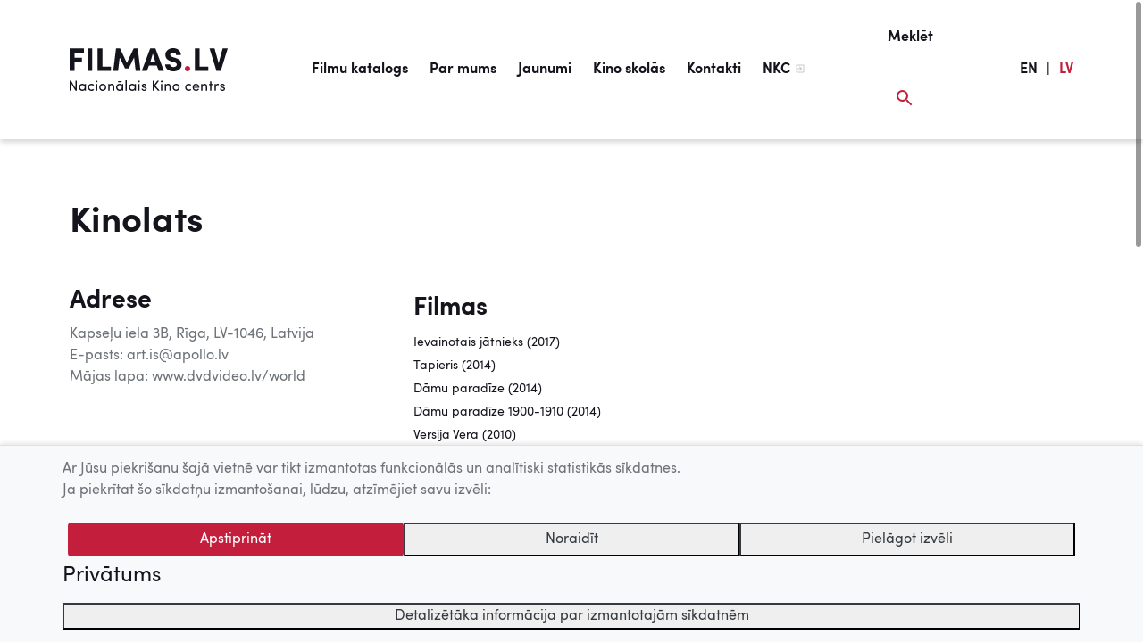

--- FILE ---
content_type: text/html; charset=UTF-8
request_url: https://www.filmas.lv/studio/54/
body_size: 29666
content:
<!DOCTYPE html>
<html lang="lv-LV">
<head>

	<meta http-equiv="Content-Type" content="text/html; charset=UTF-8" />
		
	<title>   Studija | Filmas.lv | LMDb </title>
	
	<meta name="title" content="  Studija" />
	<meta name="keywords" content="kino, centrs, filma, latvija, Latvijas filmas, latviešu kino, LMDb, Latvian movie database, Latvijas filmu katalogs" />   
	<meta name="description" content="Šī ir pilnīgākā, jaunākā un plašākā Latvijā radīto filmu datubāze" /> 	
		
				
			<meta property="og:title" content="Studija"> 
		<meta property="og:type" content="article">
		<meta property="og:url" content="https://www.filmas.lv/studio/"> 
		<meta property="og:image" content=""> 
		<meta property="og:site_name" content="Filmas.lv">
		<meta property="og:description" content=""> 
			
		
	<meta content="yes" name="apple-mobile-web-app-capable" />
    <meta name="viewport" content="minimum-scale=1.0, width=device-width, maximum-scale=1, user-scalable=no">
  	
	<link rel="Shortcut Icon" href="https://www.filmas.lv/wp-content/themes/filmas/img/favicon/favicon.ico" type="image/x-icon" />  	
	<link rel="apple-touch-icon" sizes="180x180" href="https://www.filmas.lv/wp-content/themes/filmas/img/favicon/apple-touch-icon.png">
	<link rel="icon" type="image/png" sizes="32x32" href="https://www.filmas.lv/wp-content/themes/filmas/img/favicon/favicon-32x32.png">
	<link rel="icon" type="image/png" sizes="16x16" href="https://www.filmas.lv/wp-content/themes/filmas/img/favicon/favicon-16x16.png">
	<link rel="manifest" href="https://www.filmas.lv/wp-content/themes/filmas/img/favicon/site.webmanifest">  	
  	
  	<script>
  		var isMobile = false;
	</script>			  	
     
	<link rel="alternate" type="application/rss+xml" title="Filmas.lv - 10 jaunākās pievienotās filmas" href="//www.filmas.lv/latest_movies_rss2/" />
	<link rel="alternate" type="application/atom+xml" title="Filmas.lv - 10 jaunākās pievienotās filmas" href="//www.filmas.lv/latest_movies_atom/" />  
     <meta name='robots' content='max-image-preview:large' />
<link rel='dns-prefetch' href='//s.w.org' />
<link rel="alternate" type="application/rss+xml" title="Filmas.lv&raquo; Barotne" href="https://www.filmas.lv/feed/" />
<link rel="stylesheet" href="https://www.filmas.lv/wp-content/plugins/wordpresspasswordexpiry/css/wpe_fe.css?ver=5.8.2">
<link rel="stylesheet" href="https://www.filmas.lv/wp-includes/css/dist/block-library/style.min.css?ver=5.8.2">
<link rel="stylesheet" href="https://www.filmas.lv/wp-content/plugins/wp-rss-multi-importer/templates/templates.css?ver=5.8.2">
<link rel="stylesheet" href="https://www.filmas.lv/wp-content/themes/filmas/assets/fonts/SofiaPro.css?ver=5.8.2">
<link rel="stylesheet" href="https://www.filmas.lv/wp-content/themes/filmas/css/libs.css?ver=20190502">
<link rel="stylesheet" href="https://www.filmas.lv/wp-content/themes/filmas/css/filmas.css?ver=1759460942">
<script src="https://www.filmas.lv/wp-includes/js/jquery/jquery.min.js?ver=3.6.0" id="jquery-core-js"></script>
<script src="https://www.filmas.lv/wp-includes/js/jquery/jquery-migrate.min.js?ver=3.3.2" id="jquery-migrate-js"></script>
<link rel="https://api.w.org/" href="https://www.filmas.lv/wp-json/" /><link rel="alternate" type="application/json" href="https://www.filmas.lv/wp-json/wp/v2/pages/343" /><link rel="canonical" href="https://www.filmas.lv/studio/" />
<link rel='shortlink' href='https://www.filmas.lv/?p=343' />
<link rel="alternate" type="application/json+oembed" href="https://www.filmas.lv/wp-json/oembed/1.0/embed?url=https%3A%2F%2Fwww.filmas.lv%2Fstudio%2F" />
<link rel="alternate" type="text/xml+oembed" href="https://www.filmas.lv/wp-json/oembed/1.0/embed?url=https%3A%2F%2Fwww.filmas.lv%2Fstudio%2F&#038;format=xml" />
		<style type="text/css">
					.site-title a,
			.site-description {
				color: #939393;
			}
				</style>
				<style type="text/css" id="wp-custom-css">
			@media screen and 
	(min-width: 958px) and
	(max-width: 1202px) { 

.nav-link, .menu-item>a {
	font-size: 14px;	
}
		
		.navbar{
			padding-left: 30px;
		}
		
		
		.logo img {
    	height: 35px;
		}
		
}

@media screen and 
	(min-width: 950px) and
	(max-width: 980px) { 

.nav-link, .menu-item>a {
	font-size: 13px;	
}
		
		
		.logo img {
    	height: 30px;
		}

		
}

#menu-item-218348.current-menu-item > a{
	color: #14141d!important;
	border-bottom: #fff;
	
	
}

#menu-item-218348 > a:after{
	width: 0px;
}


#menu-item-218348{
	display:none;
}


.itemm-389618 h1{
	color:  #c41e3d;
}

.itemm-400398 h1{
	color:  #c41e3d;
}		</style>
		    	 
</head>
<body>
	<a id="top"></a>
		<div class="container-fluid site-content">	  	
			<nav class="navbar navbar-expand-f">
							  	
			  <div class="navbar-brand">	
			  	   <a class="logo" href="https://www.filmas.lv">
			  	  		<img src="https://www.filmas.lv/wp-content/themes/filmas/img/logo/filmas-logo-black.svg" alt="Filmas.lv" title="Filmas.lv" />
			  	   </a>
		  	  </div>
		  	  
		  	  <div id="div" class="collapse navbar-collapse"><ul id="menu" class="navbar-nav mx-auto"><li id="menu-item-162576" class="menu-item menu-item-type-post_type menu-item-object-page menu-item-162576"><a href="https://www.filmas.lv/filmu-katalogs/">Filmu katalogs</a></li>
<li id="menu-item-162577" class="menu-item menu-item-type-post_type menu-item-object-page menu-item-162577"><a href="https://www.filmas.lv/par-mums/">Par mums</a></li>
<li id="menu-item-162578" class="menu-item menu-item-type-post_type menu-item-object-page menu-item-162578"><a href="https://www.filmas.lv/jaunumi/">Jaunumi</a></li>
<li id="menu-item-162579" class="menu-item menu-item-type-post_type menu-item-object-page menu-item-162579"><a href="https://www.filmas.lv/filmas-skolas/">Kino skolās</a></li>
<li id="menu-item-218348" class="menu-item menu-item-type-custom menu-item-object-custom menu-item-218348"><a href="https://www.filmas.lv/filmu-katalogs/?tab=movies&#038;sub_tab=movies-list&#038;list=kino-skolas-tiessaiste">Kino skolās tiešsaistē</a></li>
<li id="menu-item-162580" class="menu-item menu-item-type-post_type menu-item-object-page menu-item-162580"><a href="https://www.filmas.lv/kontakti/">Kontakti</a></li>
<li id="menu-item-162581" class="menu-item menu-item-type-custom menu-item-object-custom menu-item-162581"><a target="_blank" rel="noopener" href="http://nkc.gov.lv/">NKC</a></li>
</ul></div>		  	  		  	     					  	  		  	     					  
			  <ul class="navbar-nav navbar-search navbar-expand ml-auto clearfix">
			      <li class="nav-item float-right">
			        <a id="btn-search" class="nav-link" href="#">
			        	<span class="search-title">Meklēt</span> 			        	
			        	<div class="search-icon-main">	
			        		<svg width="18" height="18" xmlns="http://www.w3.org/2000/svg"><g fill="none" fill-rule="evenodd"><path d="M-3-3h24v24H-3z"/><path class="colorize" d="M12.5 11h-.79l-.28-.27A6.471 6.471 0 0 0 13 6.5 6.5 6.5 0 1 0 6.5 13c1.61 0 3.09-.59 4.23-1.57l.27.28v.79l5 4.99L17.49 16l-4.99-5zm-6 0C4.01 11 2 8.99 2 6.5S4.01 2 6.5 2 11 4.01 11 6.5 8.99 11 6.5 11z" fill="#C41E3D"/></g></svg>
						</div>			        	
			        </a>
			      </li>		      
			  </ul>	    			
			  
              <style>
                  .nav-item-text, .nav-link-lang {
                        width: auto;
                        color: #14141d;
                        font-family: "Sofia Pro";
                        font-size: 16px;
                        font-weight: bold;
                        line-height: 68px;
                        margin-left: 5px !important;
                    
                        text-decoration: none;
                        display: block;
                        /* padding: .5rem 0rem; */            
                  }
                  
                  .nav-link-red{
                        color: #c41e3d;
                  }
              
                  .navbar-lang{
                        margin-right: 10px;
                  }  
                
    
                @media (min-width: 960px) {
                   .navbar-lang{
                        margin-right: 30px;
                   }    
                }                 
                              
                @media (min-width: 1020px) {
                   .navbar-lang{
                        margin-right: 78px;
                   }    
                }           
                              
              </style>
                                                                                          
              <ul class="navbar-nav navbar-expand clearfix navbar-lang">
                  <li class="nav-item nav-item-text">
                    <a class="nav-link nav-link-lang" href="https://www.filmas.lv/en">EN</a> 
                  </li> 
    
                  <li class="nav-item nav-item-text">
                    <div class="nav-link nav-link-lang">|</div>
                  </li> 
                  <li class="nav-item nav-item-text">
                    <div class="nav-link nav-link-lang nav-link-red">LV</div> 
                  </li>       
                              
              </ul>                 			  
				
			  <button id="btn-menu"
			  		  class="navbar-toggler ml-2 mr-2" 
			  		  type="button" 
			  		  aria-label="Izvēlne">			  		  
			  		<span class="navbar-toggler-icon"></span>
			  </button>			
			  
			</nav><section>		
	<div class="content" data-page="studija">
		<div class="row justify-content-md-center">
			<div class="col-md-12 mb-3 float-left">	
				<h1>Kinolats</h1>
			</div>
		</div>
		
					
			
		<div class="row mt-4">			
			
			<div class="col-lg-4 pb-4 ">	<!-- ja nav adreses, tad d-none -->
				<h3>Adrese</h3> 
				
				<p>
                    Kapseļu iela 3B, Rīga, LV-1046, Latvija<br/>E-pasts: art.is@apollo.lv<br/>Mājas lapa: www.dvdvideo.lv/world<br/>	
				</p>		
			</div>   
			
			<div class="col-lg-6 pt-2 pb-4 ">
				<h3>Filmas</h3>		
				
				<ul class="person-links">		
					<li><a href='/movie/3906/'>Ievainotais jātnieks (2017)</a></li><li><a href='/movie/3790/'>Tapieris (2014)</a></li><li><a href='/movie/4048/'>Dāmu paradīze (2014)</a></li><li><a href='/movie/4060/'>Dāmu paradīze 1900-1910 (2014)</a></li><li><a href='/movie/3158/'>Versija Vera (2010)</a></li><li><a href='/movie/4132/'>Jānis Rokpelnis. Portretfilmu cikls Dominante (2010)</a></li><li><a href='/movie/1738/'>Stacijas (2008)</a></li><li><a href='/movie/4134/'>Džemma Skulme. Portretfilmu cikls Dominante (2008)</a></li><li><a href='/movie/2783/'>Sirreālisma gultā. Sukuts (2007)</a></li><li><a href='/movie/4133/'>Andris Rozenbergs. Portretfilmu cikls Dominante (2007)</a></li><li><a href='/movie/4140/'>Biruta Delle. Portretfilmu cikls Dominante (2006)</a></li><li><a href='/movie/4145/'>Gunārs Krollis. Portretfilmu cikls Dominante (2006)</a></li><li><a href='/movie/4152/'>Gunārs Placēns. Portretfilmu cikls Dominante (2006)</a></li><li><a href='/movie/4157/'>Zigmunds Skujiņš. Portretfilmu cikls Dominante (2006)</a></li><li><a href='/movie/4127/'>Rolands Kalniņš. Portretfilmu cikls Dominante (2005)</a></li><li><a href='/movie/4138/'>Valdis Bisenieks. Portretfilmu cikls Dominante (2005)</a></li><li><a href='/movie/4143/'>Pēteris Korsaks. Portretfilmu cikls Dominante (2005)</a></li><li><a href='/movie/4150/'>Kārlis Pamše. Portretfilmu cikls Dominante (2005)</a></li><li><a href='/movie/4151/'>Jāzeps Pīgoznis. Portretfilmu cikls Dominante (2005)</a></li><li><a href='/movie/4156/'>Ingrīda Saulīte. Portretfilmu cikls Dominante (2005)</a></li><li><a href='/movie/4126/'>Gunārs Binde. Portretfilmu cikls Dominante (2004)</a></li><li><a href='/movie/4136/'>Maigurs Andermanis. Portretfilmu cikls Dominante (2004)</a></li><li><a href='/movie/4141/'>Oļģerts Grāvītis. Portretfilmu cikls Dominante (2004)</a></li><li><a href='/movie/4148/'>Herta Naudiņa. Portretfilmu cikls Dominante (2004)</a></li><li><a href='/movie/4154/'>Anna Priede. Portretfilmu cikls Dominante (2004)</a></li><li><a href='/movie/4155/'>Dailis Rožlapa. Portretfilmu cikls Dominante (2004)</a></li><li><a href='/movie/4158/'>Margarita Stāraste. Portretfilmu cikls Dominante (2004)</a></li><li><a href='/movie/4159/'>Ruta Urbaste. Portretfilmu cikls Dominante (2004)</a></li><li><a href='/movie/4128/'>Uldis Brauns. Portretfilmu cikls Dominante (2003)</a></li><li><a href='/movie/4135/'>Večella Varslavāne. Portretfilmu cikls Dominante (2003)</a></li><li><a href='/movie/4144/'>Oļģerts Kroders. Portretfilmu cikls Dominante (2003)</a></li><li><a href='/movie/4149/'>Ada Neretniece. Portretfilmu cikls Dominante (2003)</a></li><li><a href='/movie/1271/'>Mana pasaule - Parīze, Londona, Berlīne, Roma (2002)</a></li><li><a href='/movie/4139/'>Valdis Čukurs. Portretfilmu cikls Dominante (2002)</a></li><li><a href='/movie/4142/'>Alfrēds Jaunušans. Portretfilmu cikls Dominante (2002)</a></li><li><a href='/movie/4146/'>Imants Magone. Portretfilmu cikls Dominante (2002)</a></li><li><a href='/movie/4160/'>Alfrēds Videnieks. Portretfilmu cikls Dominante (2002)</a></li><li><a href='/movie/4129/'>Valentīna Freimane. Portretfilmu cikls Dominante (2001)</a></li><li><a href='/movie/4131/'>Gunārs Bībers. Portretfilmu cikls Dominante (2001)</a></li><li><a href='/movie/4137/'>Biruta Baumane. Portretfilmu cikls Dominante (2001)</a></li><li><a href='/movie/4153/'>Elza Preiss. Portretfilmu cikls Dominante (2001)</a></li><li><a href='/movie/978/'>Mīlestība, nāve un televīzija (2000)</a></li><li><a href='/movie/1043/'>Iepazīsti Latviju! Latvijas laikmets (2000)</a></li><li><a href='/movie/4130/'>Vija Artmane. Portretfilmu cikls Dominante (2000)</a></li><li><a href='/movie/4147/'>Pēteris Martinsons. Portretfilmu cikls Dominante (2000)</a></li><li><a href='/movie/1040/'>Latvietis pūš pīlītes (1999)</a></li><li><a href='/movie/1081/'>Raibā Rīga (1998)</a></li><li><a href='/movie/1098/'>Mežu epizodes. Latvijas laikmets (1997)</a></li>				
				</ul>				
			</div>  
			
			<div class="col-lg-2"></div> 		    		
		</div>
	</div>		
</section>	
	

		
<!--=======================================================-->		
<!-- FOOTER START -->		
<!--=======================================================-->	
	</div><!-- /.container fluid-->
			
	<footer class="footer">
	  <div class="container-fluid py-4">
	  	
	  	<div class="clearfix"> 
	  		<a class="float-right text-muted footer-text" href="#top" id="btn-scroll-to-top">
	  			<img alt="Uz augšu" class="mx-2" src="https://www.filmas.lv/wp-content/themes/filmas/img/ic_arrow_up.svg">Uz augšu
	  		</a>	  		
	  	</div>
	  	
	  	<div class="line mt-2 mb-4 float-none d-block"></div>
	  	
	  	<div class="row">
	  		
	  		<div class="col-md-7 col-sm-6 my-auto col-lg-9">
			    <span class="text-muted footer-text">	    	    	
			    	© 2026 Nacionālais Kino centrs, Kultūras informācijas sistēmu centrs. Sadarbības partneris: Latvijas Valsts kinofotofonodokumentu arhīvs.
			    </span>			    
	    	</div>
	    	<div class="col-md-5 col-sm-6 col-lg-3 pt-3">
	    		<div class="footer-logo">	
	    			<div class="float-md-right mx-auto" style="width: 270px;">    		
		    		<img class="float-right footer-logo-kisc ml-lg-4" alt="KISC logo" style="max-height: 92px; max-width: 120px;" src="https://www.filmas.lv/wp-content/themes/filmas/img/logo/kisc-logo.svg" />
		    		<img class="mr-auto footer-logo-nkc ml-2" alt="NKC logo" style="margin-bottom: 12px;" src="https://www.filmas.lv/wp-content/themes/filmas/img/logo/nkc-logo.svg"/>
		    		</div>
	    		</div>	    		
	    	</div>
	    
	    </div>
	  </div>
	</footer>	
		
<!--=======================================================-->		
<!-- SEARCH WINDOW -->		
<!--=======================================================-->	
	<div class="search-window">
		<div id="overlay-search" class="overlay">
			
			<div class="overlay-search-container">														
				<div class="container-fluid pt-3">
															
					<div class="search-icon">	
						<!--	
						<img src="img/ic_search_red.svg">
						-->
						<svg width="18" height="18" xmlns="http://www.w3.org/2000/svg"><g fill="none" fill-rule="evenodd"><path d="M-3-3h24v24H-3z"/><path class="colorize" d="M12.5 11h-.79l-.28-.27A6.471 6.471 0 0 0 13 6.5 6.5 6.5 0 1 0 6.5 13c1.61 0 3.09-.59 4.23-1.57l.27.28v.79l5 4.99L17.49 16l-4.99-5zm-6 0C4.01 11 2 8.99 2 6.5S4.01 2 6.5 2 11 4.01 11 6.5 8.99 11 6.5 11z" fill="#C41E3D"/></g></svg>
								
					</div>	

				  <div class="row ml-2 mt-2">
				    <div class="col-md-12">			  					    	
					    <input id="search-lmdb" type="text" class="form-control search-field float-left" name="search-lmdb" placeholder="Meklēt filmu vai personu">
				    </div>		    					    
				  </div>
					
					<div class="search-close-icon">					    	
					      <!-- <img style="cursor: pointer;" id="btn-overlay-search-close" src="img/ic_close_red.svg"> -->
					      <svg id="btn-overlay-search-close" width="24" height="24" xmlns="http://www.w3.org/2000/svg"><g fill="none" fill-rule="evenodd"><path fill="#FAFAFA" d="M0 0h24v24H0z"/><path class="colorize" fill="#C41E3D" d="M19 6.41L17.59 5 12 10.59 6.41 5 5 6.41 10.59 12 5 17.59 6.41 19 12 13.41 17.59 19 19 17.59 13.41 12z"/></g></svg>					
					</div>		
								
					<div id="search-results" class="container-fluid m-0 p-0 pb-5 d-none">		
					</div>	<!-- search results container end -->
				
			</div>			
		</div>	
		</div>		
	</div>	
<!-- SEARCH WINDOW END -->		

<!--=======================================================-->		
<!-- MENU WINDOW -->		
<!--=======================================================-->			
	<div class="menu-window">
		<div id="overlay-menu" class="overlay">							
		</div>		
	</div>
		
<!-- MENU WINDOW END -->		
	
	<div id="cookie-consent" class="cookie-consent-banner" role="alert" aria-live="polite" aria-label="Cookie notice">
  <div class="container">
    <div class="informative-cookies-container row">
      <p>Ar Jūsu piekrišanu šajā vietnē var tikt izmantotas funkcionālās un analītiski statistikās sīkdatnes.</p>
      <p>Ja piekrītat šo sīkdatņu izmantošanai, lūdzu, atzīmējiet savu izvēli:</p>
    </div>

    <div class="custom-cookies-container d-none row">
      <div>
        <p>Ar Jūsu piekrišanu šajā vietnē var tikt izmantotas funkcionālās un analītiski statistikās sīkdatnes.</p>
        <p>Ja piekrītat šo sīkdatņu izmantošanai, lūdzu, atzīmējiet savu izvēli:</p>

        <div class="d-flex flex-row align-items-center mt-4">
          <input class="cookie-checkbox functional-cookie-checkbox" type="checkbox" value="functionalCookies" id="functionalCookies" checked disabled>
          <label for="functionalCookies" class="mb-0">Funkcionālās sīkdatnes (nepieciešamas, lai uzlabotu vietnes darbību un pakalpojumus)</label>
        </div>
        <div class="d-flex flex-row align-items-center mt-2">
          <input class="cookie-checkbox statistics-cookie-checkbox" type="checkbox" value="statisticsCookies" id="statisticsCookies">
          <label for="statisticsCookies" class="mb-0">Analītiski statistiskās sīkdatnes (nepieciešamas, lai uzlabotu vietnes darbību un pakalpojumus)</label>
        </div>
      </div>
    </div>

    <div class="cookie-action-buttons row justify-content-center mt-4">
      <button type="button" class="btn btn-red-brick btn-accept" data-cookie-consent="accept">Apstiprināt</button>
      <button type="button" class="btn btn-red-brick btn-accept-selected d-none" data-cookie-consent="accept-selected">Apstiprināt atzīmētās</button>
      <button type="button" class="btn-outline-dark btn-reject-cookies" data-cookie-consent="reject">Noraidīt</button>
      <button type="button" class="btn-outline-dark btn-personalize-cookies" data-cookie-consent="personalize">Pielāgot izvēli</button>
    </div>

    <div class="row justify-content-start mt-2">
      <a class="font-weight-light h4" href="/sikdatnu-politika">Privātums</a>
    </div>

    <div class="row justify-content-center mt-2">
      <button class="btn-outline-dark w-100 btn-cookie-details" type="button" data-toggle="collapse" data-target="#cookieDetails" aria-expanded="false" aria-controls="cookieDetails">
        Detalizētāka informācija par izmantotajām sīkdatnēm
      </button>
      <div class="collapse" id="cookieDetails">
        <div class="card card-body bg-transparent mt-2">
          <div class="table-responsive">
            <table class="table-sm">
              <thead>
                <tr>
                  <th scope="col">Nosaukums</th>
                  <th scope="col">Mērķis</th>
                  <th scope="col">Kategorija</th>
                  <th scope="col">Apstrādes termiņš</th>
                </tr>
              </thead>
              <tbody>
                <tr>
                  <td>allowCookies</td>
                  <td>Reģistrē, kādas sīkdatnes lietotājs ir apstiprinājis.</td>
                  <td>Funkcionālās sīkdatnes</td>
                  <td>1 gads</td>
                </tr>
                <tr>
                  <td>_pk_id</td>
                  <td>Apmeklējuma uzskaites sīkdatne, kas pieglabā unikālā apmeklētāja ID.</td>
                  <td>Analītiski statistiskās sīkdatnes</td>
                  <td>13 mēneši</td>
                </tr>
                <tr>
                  <td>_pk_ses</td>
                  <td>Sesijas sīkdatne, kas pieglabā datus par apmeklējumu.</td>
                  <td>Sesijas sīkdatnes</td>
                  <td>30 min</td>
                </tr>
              </tbody>
            </table>
          </div><!-- /.table-responsive -->
        </div>
      </div>
    </div>
  </div>
</div>

<style>
  /* collapsed by default */
  #cookieDetails {
    display: block;          /* keep measurable for animation */
    overflow: hidden;
    height: 0;
    opacity: 0;
    transition: height 250ms ease, opacity 250ms ease;
  }
  #cookieDetails.is-open {
    opacity: 1;
    width: 100%;
  }
</style>

<script>
  document.addEventListener('DOMContentLoaded', function () {
    const btn = document.querySelector('.btn-cookie-details');
    const panel = document.getElementById('cookieDetails');
    if (!btn || !panel) return;

    // a11y baseline
    btn.setAttribute('aria-expanded', 'false');
    panel.setAttribute('aria-hidden', 'true');

    function openPanel() {
      // measure target height
      panel.style.height = 'auto';
      const end = panel.scrollHeight + 'px';

      // set from 0 -> end
      panel.style.height = '0px';
      requestAnimationFrame(() => {
        panel.classList.add('is-open');
        panel.style.height = end;
      });

      // after animation, lock to auto for responsiveness
      panel.addEventListener('transitionend', function onEnd(e) {
        if (e.propertyName === 'height') {
          panel.style.height = 'auto';
          panel.removeEventListener('transitionend', onEnd);
        }
      });

      panel.setAttribute('aria-hidden', 'false');
      btn.setAttribute('aria-expanded', 'true');
    }

    function closePanel() {
      // go from current height -> 0
      const start = panel.scrollHeight + 'px';
      panel.style.height = start;
      requestAnimationFrame(() => {
        panel.style.height = '0px';
        panel.classList.remove('is-open');
      });

      panel.setAttribute('aria-hidden', 'true');
      btn.setAttribute('aria-expanded', 'false');
    }

    btn.addEventListener('click', function () {
      const expanded = btn.getAttribute('aria-expanded') === 'true';
      expanded ? closePanel() : openPanel();
    });
  });
</script>

<script>
jQuery(function ($) {
  // --- Helpers ---
  function getCookie(name){
    const m = document.cookie.match(new RegExp('(?:^|; )' + name.replace(/([.$?*|{}()[\]\\/+^])/g, '\\$1') + '=([^;]*)'));
    return m ? decodeURIComponent(m[1]) : null;
  }
  function setCookie(name, value, days){
    var date = new Date();
    date.setTime(date.getTime() + (days*24*60*60*1000));
    var attrs = '; expires=' + date.toUTCString() + '; path=/; SameSite=Lax';
    if (location.protocol === 'https:') { attrs += '; Secure'; }
    document.cookie = name + '=' + encodeURIComponent(value) + attrs;
  }
  function parseAllowCookies(val){
    if (!val) return null;
    if (val === 'rejected') return { functional:false, statistics:false, rejected:true };
    try { return JSON.parse(val); } catch(e){ return null; }
  }

  // Delete a cookie across common scopes (used only for Matomo cookie names)
  function deleteCookieAllScopes(name){
    const host = location.hostname;
    const parts = host.split('.');
    const domains = [undefined];
    for (let i = 0; i <= Math.max(0, parts.length - 2); i++) {
      domains.push('.' + parts.slice(i).join('.'));
    }
    domains.forEach(function(dom){
      document.cookie = name + '=; Max-Age=0; path=/' + (dom ? '; domain=' + dom : '');
    });
  }
  function deleteMatomoCookies(){
    const names = ['MATOMO_SESSID','mtm_consent','mtm_cookie_consent','_pk_testcookie'];
    // Also remove any _pk_id.*, _pk_ses.*, _pk_ref.*
    document.cookie.split(';').forEach(function (pair) {
      var n = pair.split('=')[0].trim();
      if (names.includes(n) || /^_pk_(id|ses|ref)/.test(n)) {
        deleteCookieAllScopes(n);
      }
    });
  }
  function deleteAllCookies(){
    document.cookie.split(';').forEach(function (pair) {
      var n = pair.split('=')[0].trim();
      if (n != 'allowCookies') deleteCookieAllScopes(n);
    });
  }

  // --- Elements ---
  var $informative = $('.informative-cookies-container');
  var $custom      = $('.custom-cookies-container');

  var bannerEl     = document.getElementById('cookie-consent');
  var $accept      = $('.btn-accept');
  var $acceptSel   = $('.btn-accept-selected');
  var $reject      = $('.btn-reject-cookies');
  var $personalize = $('.btn-personalize-cookies');

  var $functional  = $('.functional-cookie-checkbox');
  var $statistics  = $('.statistics-cookie-checkbox');

  // --- Existing consent ---
  var existing    = getCookie('allowCookies');
  var parsed      = parseAllowCookies(existing);

  if (parsed && bannerEl){
    if (parsed.statistics === true) {
      enableMatomoTracking();
    } else {
      deleteMatomoCookies();
    }
    bannerEl.classList.add('d-none');
  }

  // --- Actions ---
  if ($accept.length){
    $accept.on('click', function(){
      var accepted = { functional:true, statistics:true };
      setCookie('allowCookies', JSON.stringify(accepted), 365);
      if (bannerEl) bannerEl.classList.add('d-none');
      enableMatomoTracking();
    });
  }

  if ($acceptSel.length){
    $acceptSel.on('click', function(){
      var accepted = {
        functional: true,
        statistics: $statistics.is(':checked')
      };
      setCookie('allowCookies', JSON.stringify(accepted), 365);
      if (bannerEl) bannerEl.classList.add('d-none');
      if (accepted.statistics) {
        enableMatomoTracking();
      } else {
        deleteMatomoCookies();
      }
    });
  }

  if ($reject.length){
    $reject.on('click', function(){
      setCookie('allowCookies', 'rejected', 365);
      deleteAllCookies();
      if (bannerEl) bannerEl.classList.add('d-none');
    });
  }

  if ($personalize.length){
    $personalize.on('click', function(){
      $informative.addClass('d-none');
      $custom.removeClass('d-none');
      $acceptSel.removeClass('d-none');
      $personalize.addClass('d-none');
      $accept.addClass('d-none');
      $functional.prop('checked', true).prop('disabled', true);
    });
  }

  // Optional: “Manage cookies” entry point
  window.showCookiePreferences = function(){
    var now = parseAllowCookies(getCookie('allowCookies'));
    if (!bannerEl) return;
    bannerEl.classList.remove('d-none');
    $informative.addClass('d-none');
    $custom.removeClass('d-none');
    $acceptSel.removeClass('d-none');
    $personalize.addClass('d-none');
    $accept.addClass('d-none');
    $functional.prop('checked', true).prop('disabled', true);
    $statistics.prop('checked', !!(now && now.statistics));
  };

  // --- Load Matomo only if statistics=true ---
  function enableMatomoTracking(){
    if (window.__matomoLoaded) return;
    window.__matomoLoaded = true;
    var _paq = window._paq = window._paq || [];
    _paq.push(['trackPageView']);
    _paq.push(['enableLinkTracking']);
    (function() {
      var u="https://statistika.kis.gov.lv/";
      _paq.push(['setTrackerUrl', u+'matomo.php']);
      _paq.push(['setSiteId', '45']);
      var d=document, g=d.createElement('script'), s=d.getElementsByTagName('script')[0];
      g.async=true; g.src=u+'matomo.js'; s.parentNode.insertBefore(g,s);
    })();
  }
});
</script>

	<script src="https://www.filmas.lv/wp-content/themes/filmas/assets/libs.min.js?ver=1759823549" id="filmas-libs-js-js"></script>
<script src="https://www.filmas.lv/wp-content/themes/filmas/js/filmas.js?ver=1759823549" id="filmas-js-js"></script>
<script src="https://www.filmas.lv/wp-includes/js/wp-embed.min.js?ver=5.8.2" id="wp-embed-js"></script>
  	</body>
</html>
